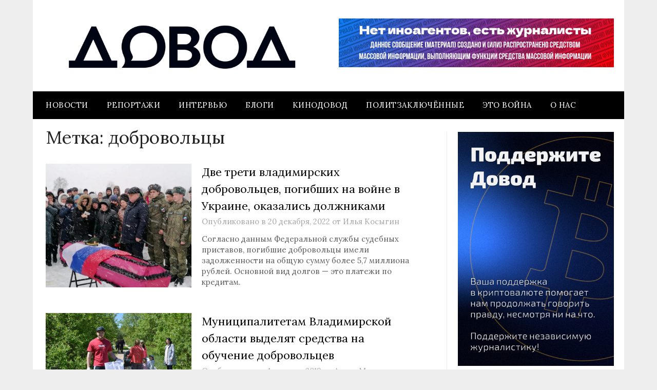

--- FILE ---
content_type: application/javascript; charset=UTF-8
request_url: https://thetruestory.news/_next/static/chunks/3086-1ea93b2d25e4a2d7.js
body_size: 5160
content:
(self.webpackChunk_N_E=self.webpackChunk_N_E||[]).push([[3086],{330:(e,t,r)=>{"use strict";r.d(t,{P:()=>o});var n=r(7620);let i=e=>e;function o(e,t=i){let r=n.useSyncExternalStore(e.subscribe,()=>t(e.getState()),()=>t(e.getInitialState()));return n.useDebugValue(r),r}},571:(e,t,r)=>{var n=r(99686),i=r(800);e.exports=function(e,t){return t.length<2?e:n(e,i(t,0,-1))}},800:e=>{e.exports=function(e,t,r){var n=-1,i=e.length;t<0&&(t=-t>i?0:i+t),(r=r>i?i:r)<0&&(r+=i),i=t>r?0:r-t>>>0,t>>>=0;for(var o=Array(i);++n<i;)o[n]=e[n+t];return o}},7258:e=>{e.exports=function(e){var t=null==e?0:e.length;return t?e[t-1]:void 0}},14647:(e,t,r)=>{var n=r(69275),i=r(7258),o=r(571),a=r(5053);e.exports=function(e,t){return t=n(t,e),null==(e=o(e,t))||delete e[a(i(t))]}},22501:(e,t,r)=>{"use strict";r.d(t,{jM:()=>L});var n,i=Symbol.for("immer-nothing"),o=Symbol.for("immer-draftable"),a=Symbol.for("immer-state");function s(e){throw Error(`[Immer] minified error nr: ${e}. Full error at: https://bit.ly/3cXEKWf`)}var l=Object.getPrototypeOf;function u(e){return!!e&&!!e[a]}function c(e){return!!e&&(d(e)||Array.isArray(e)||!!e[o]||!!e.constructor?.[o]||v(e)||m(e))}var f=Object.prototype.constructor.toString();function d(e){if(!e||"object"!=typeof e)return!1;let t=l(e);if(null===t)return!0;let r=Object.hasOwnProperty.call(t,"constructor")&&t.constructor;return r===Object||"function"==typeof r&&Function.toString.call(r)===f}function p(e,t){0===_(e)?Reflect.ownKeys(e).forEach(r=>{t(r,e[r],e)}):e.forEach((r,n)=>t(n,r,e))}function _(e){let t=e[a];return t?t.type_:Array.isArray(e)?1:v(e)?2:3*!!m(e)}function y(e,t){return 2===_(e)?e.has(t):Object.prototype.hasOwnProperty.call(e,t)}function h(e,t,r){let n=_(e);2===n?e.set(t,r):3===n?e.add(r):e[t]=r}function v(e){return e instanceof Map}function m(e){return e instanceof Set}function b(e){return e.copy_||e.base_}function g(e,t){if(v(e))return new Map(e);if(m(e))return new Set(e);if(Array.isArray(e))return Array.prototype.slice.call(e);let r=d(e);if(!0!==t&&("class_only"!==t||r)){let t=l(e);return null!==t&&r?{...e}:Object.assign(Object.create(t),e)}{let t=Object.getOwnPropertyDescriptors(e);delete t[a];let r=Reflect.ownKeys(t);for(let n=0;n<r.length;n++){let i=r[n],o=t[i];!1===o.writable&&(o.writable=!0,o.configurable=!0),(o.get||o.set)&&(t[i]={configurable:!0,writable:!0,enumerable:o.enumerable,value:e[i]})}return Object.create(l(e),t)}}function S(e,t=!1){return P(e)||u(e)||!c(e)||(_(e)>1&&(e.set=e.add=e.clear=e.delete=O),Object.freeze(e),t&&Object.entries(e).forEach(([e,t])=>S(t,!0))),e}function O(){s(2)}function P(e){return Object.isFrozen(e)}var w={};function z(e){let t=w[e];return t||s(0,e),t}function j(e,t){t&&(z("Patches"),e.patches_=[],e.inversePatches_=[],e.patchListener_=t)}function E(e){A(e),e.drafts_.forEach(F),e.drafts_=null}function A(e){e===n&&(n=e.parent_)}function I(e){return n={drafts_:[],parent_:n,immer_:e,canAutoFreeze_:!0,unfinalizedDrafts_:0}}function F(e){let t=e[a];0===t.type_||1===t.type_?t.revoke_():t.revoked_=!0}function N(e,t){t.unfinalizedDrafts_=t.drafts_.length;let r=t.drafts_[0];return void 0!==e&&e!==r?(r[a].modified_&&(E(t),s(4)),c(e)&&(e=k(t,e),t.parent_||C(t,e)),t.patches_&&z("Patches").generateReplacementPatches_(r[a].base_,e,t.patches_,t.inversePatches_)):e=k(t,r,[]),E(t),t.patches_&&t.patchListener_(t.patches_,t.inversePatches_),e!==i?e:void 0}function k(e,t,r){if(P(t))return t;let n=t[a];if(!n)return p(t,(i,o)=>D(e,n,t,i,o,r)),t;if(n.scope_!==e)return t;if(!n.modified_)return C(e,n.base_,!0),n.base_;if(!n.finalized_){n.finalized_=!0,n.scope_.unfinalizedDrafts_--;let t=n.copy_,i=t,o=!1;3===n.type_&&(i=new Set(t),t.clear(),o=!0),p(i,(i,a)=>D(e,n,t,i,a,r,o)),C(e,t,!1),r&&e.patches_&&z("Patches").generatePatches_(n,r,e.patches_,e.inversePatches_)}return n.copy_}function D(e,t,r,n,i,o,a){if(u(i)){let a=k(e,i,o&&t&&3!==t.type_&&!y(t.assigned_,n)?o.concat(n):void 0);if(h(r,n,a),!u(a))return;e.canAutoFreeze_=!1}else a&&r.add(i);if(c(i)&&!P(i)){if(!e.immer_.autoFreeze_&&e.unfinalizedDrafts_<1)return;k(e,i),(!t||!t.scope_.parent_)&&"symbol"!=typeof n&&Object.prototype.propertyIsEnumerable.call(r,n)&&C(e,i)}}function C(e,t,r=!1){!e.parent_&&e.immer_.autoFreeze_&&e.canAutoFreeze_&&S(t,r)}var R={get(e,t){if(t===a)return e;let r=b(e);if(!y(r,t)){var n;let i;return n=e,(i=U(r,t))?"value"in i?i.value:i.get?.call(n.draft_):void 0}let i=r[t];return e.finalized_||!c(i)?i:i===T(e.base_,t)?(J(e),e.copy_[t]=K(i,e)):i},has:(e,t)=>t in b(e),ownKeys:e=>Reflect.ownKeys(b(e)),set(e,t,r){let n=U(b(e),t);if(n?.set)return n.set.call(e.draft_,r),!0;if(!e.modified_){let n=T(b(e),t),i=n?.[a];if(i&&i.base_===r)return e.copy_[t]=r,e.assigned_[t]=!1,!0;if((r===n?0!==r||1/r==1/n:r!=r&&n!=n)&&(void 0!==r||y(e.base_,t)))return!0;J(e),x(e)}return!!(e.copy_[t]===r&&(void 0!==r||t in e.copy_)||Number.isNaN(r)&&Number.isNaN(e.copy_[t]))||(e.copy_[t]=r,e.assigned_[t]=!0,!0)},deleteProperty:(e,t)=>(void 0!==T(e.base_,t)||t in e.base_?(e.assigned_[t]=!1,J(e),x(e)):delete e.assigned_[t],e.copy_&&delete e.copy_[t],!0),getOwnPropertyDescriptor(e,t){let r=b(e),n=Reflect.getOwnPropertyDescriptor(r,t);return n?{writable:!0,configurable:1!==e.type_||"length"!==t,enumerable:n.enumerable,value:r[t]}:n},defineProperty(){s(11)},getPrototypeOf:e=>l(e.base_),setPrototypeOf(){s(12)}},M={};function T(e,t){let r=e[a];return(r?b(r):e)[t]}function U(e,t){if(!(t in e))return;let r=l(e);for(;r;){let e=Object.getOwnPropertyDescriptor(r,t);if(e)return e;r=l(r)}}function x(e){!e.modified_&&(e.modified_=!0,e.parent_&&x(e.parent_))}function J(e){e.copy_||(e.copy_=g(e.base_,e.scope_.immer_.useStrictShallowCopy_))}function K(e,t){let r=v(e)?z("MapSet").proxyMap_(e,t):m(e)?z("MapSet").proxySet_(e,t):function(e,t){let r=Array.isArray(e),i={type_:+!!r,scope_:t?t.scope_:n,modified_:!1,finalized_:!1,assigned_:{},parent_:t,base_:e,draft_:null,copy_:null,revoke_:null,isManual_:!1},o=i,a=R;r&&(o=[i],a=M);let{revoke:s,proxy:l}=Proxy.revocable(o,a);return i.draft_=l,i.revoke_=s,l}(e,t);return(t?t.scope_:n).drafts_.push(r),r}p(R,(e,t)=>{M[e]=function(){return arguments[0]=arguments[0][0],t.apply(this,arguments)}}),M.deleteProperty=function(e,t){return M.set.call(this,e,t,void 0)},M.set=function(e,t,r){return R.set.call(this,e[0],t,r,e[0])};var H=new class{constructor(e){this.autoFreeze_=!0,this.useStrictShallowCopy_=!1,this.produce=(e,t,r)=>{let n;if("function"==typeof e&&"function"!=typeof t){let r=t;t=e;let n=this;return function(e=r,...i){return n.produce(e,e=>t.call(this,e,...i))}}if("function"!=typeof t&&s(6),void 0!==r&&"function"!=typeof r&&s(7),c(e)){let i=I(this),o=K(e,void 0),a=!0;try{n=t(o),a=!1}finally{a?E(i):A(i)}return j(i,r),N(n,i)}if(e&&"object"==typeof e)s(1,e);else{if(void 0===(n=t(e))&&(n=e),n===i&&(n=void 0),this.autoFreeze_&&S(n,!0),r){let t=[],i=[];z("Patches").generateReplacementPatches_(e,n,t,i),r(t,i)}return n}},this.produceWithPatches=(e,t)=>{let r,n;return"function"==typeof e?(t,...r)=>this.produceWithPatches(t,t=>e(t,...r)):[this.produce(e,t,(e,t)=>{r=e,n=t}),r,n]},"boolean"==typeof e?.autoFreeze&&this.setAutoFreeze(e.autoFreeze),"boolean"==typeof e?.useStrictShallowCopy&&this.setUseStrictShallowCopy(e.useStrictShallowCopy)}createDraft(e){var t;c(e)||s(8),u(e)&&(u(t=e)||s(10,t),e=function e(t){let r;if(!c(t)||P(t))return t;let n=t[a];if(n){if(!n.modified_)return n.base_;n.finalized_=!0,r=g(t,n.scope_.immer_.useStrictShallowCopy_)}else r=g(t,!0);return p(r,(t,n)=>{h(r,t,e(n))}),n&&(n.finalized_=!1),r}(t));let r=I(this),n=K(e,void 0);return n[a].isManual_=!0,A(r),n}finishDraft(e,t){let r=e&&e[a];r&&r.isManual_||s(9);let{scope_:n}=r;return j(n,t),N(void 0,n)}setAutoFreeze(e){this.autoFreeze_=e}setUseStrictShallowCopy(e){this.useStrictShallowCopy_=e}applyPatches(e,t){let r;for(r=t.length-1;r>=0;r--){let n=t[r];if(0===n.path.length&&"replace"===n.op){e=n.value;break}}r>-1&&(t=t.slice(r+1));let n=z("Patches").applyPatches_;return u(e)?n(e,t):this.produce(e,e=>n(e,t))}},L=H.produce;H.produceWithPatches.bind(H),H.setAutoFreeze.bind(H),H.setUseStrictShallowCopy.bind(H),H.applyPatches.bind(H),H.createDraft.bind(H),H.finishDraft.bind(H)},27650:(e,t,r)=>{"use strict";r.d(t,{y:()=>i});let n=e=>{let t,r=new Set,n=(e,n)=>{let i="function"==typeof e?e(t):e;if(!Object.is(i,t)){let e=t;t=(null!=n?n:"object"!=typeof i||null===i)?i:Object.assign({},t,i),r.forEach(r=>r(t,e))}},i=()=>t,o={setState:n,getState:i,getInitialState:()=>a,subscribe:e=>(r.add(e),()=>r.delete(e))},a=t=e(n,i,o);return o},i=e=>e?n(e):n},59055:(e,t,r)=>{"use strict";r.d(t,{KU:()=>l,Zr:()=>c,eh:()=>s,lt:()=>o});let n=new Map,i=e=>{let t=n.get(e);return t?Object.fromEntries(Object.entries(t.stores).map(([e,t])=>[e,t.getState()])):{}},o=(e,t={})=>(r,o,s)=>{let l,{enabled:u,anonymousActionType:c,store:f,...d}=t;try{l=(null==u||u)&&window.__REDUX_DEVTOOLS_EXTENSION__}catch(e){}if(!l)return e(r,o,s);let{connection:p,..._}=((e,t,r)=>{if(void 0===e)return{type:"untracked",connection:t.connect(r)};let i=n.get(r.name);if(i)return{type:"tracked",store:e,...i};let o={connection:t.connect(r),stores:{}};return n.set(r.name,o),{type:"tracked",store:e,...o}})(f,l,d),y=!0;s.setState=(e,t,n)=>{let a=r(e,t);if(!y)return a;let l=void 0===n?{type:c||"anonymous"}:"string"==typeof n?{type:n}:n;return void 0===f?null==p||p.send(l,o()):null==p||p.send({...l,type:`${f}/${l.type}`},{...i(d.name),[f]:s.getState()}),a};let h=(...e)=>{let t=y;y=!1,r(...e),y=t},v=e(s.setState,o,s);if("untracked"===_.type?null==p||p.init(v):(_.stores[_.store]=s,null==p||p.init(Object.fromEntries(Object.entries(_.stores).map(([e,t])=>[e,e===_.store?v:t.getState()])))),s.dispatchFromDevtools&&"function"==typeof s.dispatch){let e=!1,t=s.dispatch;s.dispatch=(...r)=>{"__setState"!==r[0].type||e||(console.warn('[zustand devtools middleware] "__setState" action type is reserved to set state from the devtools. Avoid using it.'),e=!0),t(...r)}}return p.subscribe(e=>{var t;switch(e.type){case"ACTION":if("string"!=typeof e.payload)return void console.error("[zustand devtools middleware] Unsupported action format");return a(e.payload,e=>{if("__setState"===e.type){if(void 0===f)return void h(e.state);1!==Object.keys(e.state).length&&console.error(`
                    [zustand devtools middleware] Unsupported __setState action format.
                    When using 'store' option in devtools(), the 'state' should have only one key, which is a value of 'store' that was passed in devtools(),
                    and value of this only key should be a state object. Example: { "type": "__setState", "state": { "abc123Store": { "foo": "bar" } } }
                    `);let t=e.state[f];return void(null==t||JSON.stringify(s.getState())!==JSON.stringify(t)&&h(t))}s.dispatchFromDevtools&&"function"==typeof s.dispatch&&s.dispatch(e)});case"DISPATCH":switch(e.payload.type){case"RESET":if(h(v),void 0===f)return null==p?void 0:p.init(s.getState());return null==p?void 0:p.init(i(d.name));case"COMMIT":if(void 0===f){null==p||p.init(s.getState());break}return null==p?void 0:p.init(i(d.name));case"ROLLBACK":return a(e.state,e=>{if(void 0===f){h(e),null==p||p.init(s.getState());return}h(e[f]),null==p||p.init(i(d.name))});case"JUMP_TO_STATE":case"JUMP_TO_ACTION":return a(e.state,e=>{void 0===f?h(e):JSON.stringify(s.getState())!==JSON.stringify(e[f])&&h(e[f])});case"IMPORT_STATE":{let{nextLiftedState:r}=e.payload,n=null==(t=r.computedStates.slice(-1)[0])?void 0:t.state;if(!n)return;void 0===f?h(n):h(n[f]),null==p||p.send(null,r);break}case"PAUSE_RECORDING":return y=!y}return}}),v},a=(e,t)=>{let r;try{r=JSON.parse(e)}catch(e){console.error("[zustand devtools middleware] Could not parse the received json",e)}void 0!==r&&t(r)},s=e=>(t,r,n)=>{let i=n.subscribe;return n.subscribe=(e,t,r)=>{let o=e;if(t){let i=(null==r?void 0:r.equalityFn)||Object.is,a=e(n.getState());o=r=>{let n=e(r);if(!i(a,n)){let e=a;t(a=n,e)}},(null==r?void 0:r.fireImmediately)&&t(a,a)}return i(o)},e(t,r,n)};function l(e,t){let r;try{r=e()}catch(e){return}return{getItem:e=>{var n;let i=e=>null===e?null:JSON.parse(e,null==t?void 0:t.reviver),o=null!=(n=r.getItem(e))?n:null;return o instanceof Promise?o.then(i):i(o)},setItem:(e,n)=>r.setItem(e,JSON.stringify(n,null==t?void 0:t.replacer)),removeItem:e=>r.removeItem(e)}}let u=e=>t=>{try{let r=e(t);if(r instanceof Promise)return r;return{then:e=>u(e)(r),catch(e){return this}}}catch(e){return{then(e){return this},catch:t=>u(t)(e)}}},c=(e,t)=>(r,n,i)=>{let o,a={storage:l(()=>localStorage),partialize:e=>e,version:0,merge:(e,t)=>({...t,...e}),...t},s=!1,c=new Set,f=new Set,d=a.storage;if(!d)return e((...e)=>{console.warn(`[zustand persist middleware] Unable to update item '${a.name}', the given storage is currently unavailable.`),r(...e)},n,i);let p=()=>{let e=a.partialize({...n()});return d.setItem(a.name,{state:e,version:a.version})},_=i.setState;i.setState=(e,t)=>{_(e,t),p()};let y=e((...e)=>{r(...e),p()},n,i);i.getInitialState=()=>y;let h=()=>{var e,t;if(!d)return;s=!1,c.forEach(e=>{var t;return e(null!=(t=n())?t:y)});let i=(null==(t=a.onRehydrateStorage)?void 0:t.call(a,null!=(e=n())?e:y))||void 0;return u(d.getItem.bind(d))(a.name).then(e=>{if(e)if("number"!=typeof e.version||e.version===a.version)return[!1,e.state];else{if(a.migrate){let t=a.migrate(e.state,e.version);return t instanceof Promise?t.then(e=>[!0,e]):[!0,t]}console.error("State loaded from storage couldn't be migrated since no migrate function was provided")}return[!1,void 0]}).then(e=>{var t;let[i,s]=e;if(r(o=a.merge(s,null!=(t=n())?t:y),!0),i)return p()}).then(()=>{null==i||i(o,void 0),o=n(),s=!0,f.forEach(e=>e(o))}).catch(e=>{null==i||i(void 0,e)})};return i.persist={setOptions:e=>{a={...a,...e},e.storage&&(d=e.storage)},clearStorage:()=>{null==d||d.removeItem(a.name)},getOptions:()=>a,rehydrate:()=>h(),hasHydrated:()=>s,onHydrate:e=>(c.add(e),()=>{c.delete(e)}),onFinishHydration:e=>(f.add(e),()=>{f.delete(e)})},a.skipHydration||h(),o||y}},60879:(e,t,r)=>{var n=r(14647);e.exports=function(e,t){return null==e||n(e,t)}},79748:(e,t,r)=>{"use strict";var n=r(79796);r.o(n,"useParams")&&r.d(t,{useParams:function(){return n.useParams}}),r.o(n,"usePathname")&&r.d(t,{usePathname:function(){return n.usePathname}}),r.o(n,"useRouter")&&r.d(t,{useRouter:function(){return n.useRouter}}),r.o(n,"useSearchParams")&&r.d(t,{useSearchParams:function(){return n.useSearchParams}})}}]);

--- FILE ---
content_type: application/javascript; charset=UTF-8
request_url: https://thetruestory.news/_next/static/chunks/155-7b049a948d0dd87a.js
body_size: 5619
content:
"use strict";(self.webpackChunk_N_E=self.webpackChunk_N_E||[]).push([[155],{1080:(r,t,e)=>{e.d(t,{Y:()=>i,l:()=>u});var n=e(33470),o=null;function i(r){if(n.$.useDeprecatedSynchronousErrorHandling){var t=!o;if(t&&(o={errorThrown:!1,error:null}),r(),t){var e=o,i=e.errorThrown,u=e.error;if(o=null,i)throw u}}else r()}function u(r){n.$.useDeprecatedSynchronousErrorHandling&&o&&(o.errorThrown=!0,o.error=r)}},2545:(r,t,e)=>{e.d(t,{l:()=>n});function n(){}},3072:(r,t,e)=>{e.d(t,{s:()=>n});var n="function"==typeof Symbol&&Symbol.observable||"@@observable"},6376:(r,t,e)=>{e.d(t,{_:()=>o});var n=e(32978);function o(r,t,e,n,o){return new i(r,t,e,n,o)}var i=function(r){function t(t,e,n,o,i,u){var c=r.call(this,t)||this;return c.onFinalize=i,c.shouldUnsubscribe=u,c._next=e?function(r){try{e(r)}catch(r){t.error(r)}}:r.prototype._next,c._error=o?function(r){try{o(r)}catch(r){t.error(r)}finally{this.unsubscribe()}}:r.prototype._error,c._complete=n?function(){try{n()}catch(r){t.error(r)}finally{this.unsubscribe()}}:r.prototype._complete,c}return(0,n.C6)(t,r),t.prototype.unsubscribe=function(){var t;if(!this.shouldUnsubscribe||this.shouldUnsubscribe()){var e=this.closed;r.prototype.unsubscribe.call(this),e||null==(t=this.onFinalize)||t.call(this)}},t}(e(35173).vU)},7456:(r,t,e)=>{e.d(t,{T:()=>i});var n=e(17964),o=e(6376);function i(r,t){return(0,n.N)(function(e,n){var i=0;e.subscribe((0,o._)(n,function(e){n.next(r.call(t,e,i++))}))})}},8193:(r,t,e)=>{e.d(t,{T:()=>n});function n(r){return"function"==typeof r}},17964:(r,t,e)=>{e.d(t,{N:()=>o});var n=e(8193);function o(r){return function(t){if((0,n.T)(null==t?void 0:t.lift))return t.lift(function(t){try{return r(t,this)}catch(r){this.error(r)}});throw TypeError("Unable to lift unknown Observable type")}}},24055:(r,t,e)=>{e.d(t,{M:()=>c});var n=e(8193),o=e(17964),i=e(6376),u=e(33379);function c(r,t,e){var c=(0,n.T)(r)||t||e?{next:r,error:t,complete:e}:r;return c?(0,o.N)(function(r,t){null==(e=c.subscribe)||e.call(c);var e,n=!0;r.subscribe((0,i._)(t,function(r){var e;null==(e=c.next)||e.call(c,r),t.next(r)},function(){var r;n=!1,null==(r=c.complete)||r.call(c),t.complete()},function(r){var e;n=!1,null==(e=c.error)||e.call(c,r),t.error(r)},function(){var r,t;n&&(null==(r=c.unsubscribe)||r.call(c)),null==(t=c.finalize)||t.call(c)}))}):u.D}},31927:(r,t,e)=>{e.d(t,{c:()=>l});var n=e(35173),o=e(55496),i=e(3072),u=e(33379),c=e(33470),a=e(8193),s=e(1080),l=function(){function r(r){r&&(this._subscribe=r)}return r.prototype.lift=function(t){var e=new r;return e.source=this,e.operator=t,e},r.prototype.subscribe=function(r,t,e){var i=this,u=!function(r){return r&&r instanceof n.vU||r&&(0,a.T)(r.next)&&(0,a.T)(r.error)&&(0,a.T)(r.complete)&&(0,o.Uv)(r)}(r)?new n.Ms(r,t,e):r;return(0,s.Y)(function(){var r=i.operator,t=i.source;u.add(r?r.call(u,t):t?i._subscribe(u):i._trySubscribe(u))}),u},r.prototype._trySubscribe=function(r){try{return this._subscribe(r)}catch(t){r.error(t)}},r.prototype.forEach=function(r,t){var e=this;return new(t=f(t))(function(t,o){var i=new n.Ms({next:function(t){try{r(t)}catch(r){o(r),i.unsubscribe()}},error:o,complete:t});e.subscribe(i)})},r.prototype._subscribe=function(r){var t;return null==(t=this.source)?void 0:t.subscribe(r)},r.prototype[i.s]=function(){return this},r.prototype.pipe=function(){for(var r=[],t=0;t<arguments.length;t++)r[t]=arguments[t];return(0===r.length?u.D:1===r.length?r[0]:function(t){return r.reduce(function(r,t){return t(r)},t)})(this)},r.prototype.toPromise=function(r){var t=this;return new(r=f(r))(function(r,e){var n;t.subscribe(function(r){return n=r},function(r){return e(r)},function(){return r(n)})})},r.create=function(t){return new r(t)},r}();function f(r){var t;return null!=(t=null!=r?r:c.$.Promise)?t:Promise}},32978:(r,t,e)=>{e.d(t,{AQ:()=>f,C6:()=>o,Ju:()=>c,N3:()=>l,YH:()=>u,fX:()=>s,sH:()=>i,xN:()=>p,zs:()=>a});var n=function(r,t){return(n=Object.setPrototypeOf||({__proto__:[]})instanceof Array&&function(r,t){r.__proto__=t}||function(r,t){for(var e in t)Object.prototype.hasOwnProperty.call(t,e)&&(r[e]=t[e])})(r,t)};function o(r,t){if("function"!=typeof t&&null!==t)throw TypeError("Class extends value "+String(t)+" is not a constructor or null");function e(){this.constructor=r}n(r,t),r.prototype=null===t?Object.create(t):(e.prototype=t.prototype,new e)}function i(r,t,e,n){return new(e||(e=Promise))(function(o,i){function u(r){try{a(n.next(r))}catch(r){i(r)}}function c(r){try{a(n.throw(r))}catch(r){i(r)}}function a(r){var t;r.done?o(r.value):((t=r.value)instanceof e?t:new e(function(r){r(t)})).then(u,c)}a((n=n.apply(r,t||[])).next())})}function u(r,t){var e,n,o,i={label:0,sent:function(){if(1&o[0])throw o[1];return o[1]},trys:[],ops:[]},u=Object.create(("function"==typeof Iterator?Iterator:Object).prototype);return u.next=c(0),u.throw=c(1),u.return=c(2),"function"==typeof Symbol&&(u[Symbol.iterator]=function(){return this}),u;function c(c){return function(a){var s=[c,a];if(e)throw TypeError("Generator is already executing.");for(;u&&(u=0,s[0]&&(i=0)),i;)try{if(e=1,n&&(o=2&s[0]?n.return:s[0]?n.throw||((o=n.return)&&o.call(n),0):n.next)&&!(o=o.call(n,s[1])).done)return o;switch(n=0,o&&(s=[2&s[0],o.value]),s[0]){case 0:case 1:o=s;break;case 4:return i.label++,{value:s[1],done:!1};case 5:i.label++,n=s[1],s=[0];continue;case 7:s=i.ops.pop(),i.trys.pop();continue;default:if(!(o=(o=i.trys).length>0&&o[o.length-1])&&(6===s[0]||2===s[0])){i=0;continue}if(3===s[0]&&(!o||s[1]>o[0]&&s[1]<o[3])){i.label=s[1];break}if(6===s[0]&&i.label<o[1]){i.label=o[1],o=s;break}if(o&&i.label<o[2]){i.label=o[2],i.ops.push(s);break}o[2]&&i.ops.pop(),i.trys.pop();continue}s=t.call(r,i)}catch(r){s=[6,r],n=0}finally{e=o=0}if(5&s[0])throw s[1];return{value:s[0]?s[1]:void 0,done:!0}}}}function c(r){var t="function"==typeof Symbol&&Symbol.iterator,e=t&&r[t],n=0;if(e)return e.call(r);if(r&&"number"==typeof r.length)return{next:function(){return r&&n>=r.length&&(r=void 0),{value:r&&r[n++],done:!r}}};throw TypeError(t?"Object is not iterable.":"Symbol.iterator is not defined.")}function a(r,t){var e="function"==typeof Symbol&&r[Symbol.iterator];if(!e)return r;var n,o,i=e.call(r),u=[];try{for(;(void 0===t||t-- >0)&&!(n=i.next()).done;)u.push(n.value)}catch(r){o={error:r}}finally{try{n&&!n.done&&(e=i.return)&&e.call(i)}finally{if(o)throw o.error}}return u}function s(r,t,e){if(e||2==arguments.length)for(var n,o=0,i=t.length;o<i;o++)!n&&o in t||(n||(n=Array.prototype.slice.call(t,0,o)),n[o]=t[o]);return r.concat(n||Array.prototype.slice.call(t))}function l(r){return this instanceof l?(this.v=r,this):new l(r)}function f(r,t,e){if(!Symbol.asyncIterator)throw TypeError("Symbol.asyncIterator is not defined.");var n,o=e.apply(r,t||[]),i=[];return n=Object.create(("function"==typeof AsyncIterator?AsyncIterator:Object).prototype),u("next"),u("throw"),u("return",function(r){return function(t){return Promise.resolve(t).then(r,s)}}),n[Symbol.asyncIterator]=function(){return this},n;function u(r,t){o[r]&&(n[r]=function(t){return new Promise(function(e,n){i.push([r,t,e,n])>1||c(r,t)})},t&&(n[r]=t(n[r])))}function c(r,t){try{var e;(e=o[r](t)).value instanceof l?Promise.resolve(e.value.v).then(a,s):f(i[0][2],e)}catch(r){f(i[0][3],r)}}function a(r){c("next",r)}function s(r){c("throw",r)}function f(r,t){r(t),i.shift(),i.length&&c(i[0][0],i[0][1])}}function p(r){if(!Symbol.asyncIterator)throw TypeError("Symbol.asyncIterator is not defined.");var t,e=r[Symbol.asyncIterator];return e?e.call(r):(r=c(r),t={},n("next"),n("throw"),n("return"),t[Symbol.asyncIterator]=function(){return this},t);function n(e){t[e]=r[e]&&function(t){return new Promise(function(n,o){var i,u,c;i=n,u=o,c=(t=r[e](t)).done,Promise.resolve(t.value).then(function(r){i({value:r,done:c})},u)})}}}"function"==typeof SuppressedError&&SuppressedError},33379:(r,t,e)=>{e.d(t,{D:()=>n});function n(r){return r}},33470:(r,t,e)=>{e.d(t,{$:()=>n});var n={onUnhandledError:null,onStoppedNotification:null,Promise:void 0,useDeprecatedSynchronousErrorHandling:!1,useDeprecatedNextContext:!1}},35173:(r,t,e)=>{e.d(t,{Ms:()=>b,vU:()=>h});var n=e(32978),o=e(8193),i=e(55496),u=e(33470),c=e(41060),a=e(2545),s=l("C",void 0,void 0);function l(r,t,e){return{kind:r,value:t,error:e}}var f=e(38360),p=e(1080),h=function(r){function t(t){var e=r.call(this)||this;return e.isStopped=!1,t?(e.destination=t,(0,i.Uv)(t)&&t.add(e)):e.destination=w,e}return(0,n.C6)(t,r),t.create=function(r,t,e){return new b(r,t,e)},t.prototype.next=function(r){this.isStopped?_(l("N",r,void 0),this):this._next(r)},t.prototype.error=function(r){this.isStopped?_(l("E",void 0,r),this):(this.isStopped=!0,this._error(r))},t.prototype.complete=function(){this.isStopped?_(s,this):(this.isStopped=!0,this._complete())},t.prototype.unsubscribe=function(){this.closed||(this.isStopped=!0,r.prototype.unsubscribe.call(this),this.destination=null)},t.prototype._next=function(r){this.destination.next(r)},t.prototype._error=function(r){try{this.destination.error(r)}finally{this.unsubscribe()}},t.prototype._complete=function(){try{this.destination.complete()}finally{this.unsubscribe()}},t}(i.yU),v=Function.prototype.bind;function d(r,t){return v.call(r,t)}var y=function(){function r(r){this.partialObserver=r}return r.prototype.next=function(r){var t=this.partialObserver;if(t.next)try{t.next(r)}catch(r){m(r)}},r.prototype.error=function(r){var t=this.partialObserver;if(t.error)try{t.error(r)}catch(r){m(r)}else m(r)},r.prototype.complete=function(){var r=this.partialObserver;if(r.complete)try{r.complete()}catch(r){m(r)}},r}(),b=function(r){function t(t,e,n){var i,c,a=r.call(this)||this;return(0,o.T)(t)||!t?i={next:null!=t?t:void 0,error:null!=e?e:void 0,complete:null!=n?n:void 0}:a&&u.$.useDeprecatedNextContext?((c=Object.create(t)).unsubscribe=function(){return a.unsubscribe()},i={next:t.next&&d(t.next,c),error:t.error&&d(t.error,c),complete:t.complete&&d(t.complete,c)}):i=t,a.destination=new y(i),a}return(0,n.C6)(t,r),t}(h);function m(r){u.$.useDeprecatedSynchronousErrorHandling?(0,p.l)(r):(0,c.m)(r)}function _(r,t){var e=u.$.onStoppedNotification;e&&f.f.setTimeout(function(){return e(r,t)})}var w={closed:!0,next:a.l,error:function(r){throw r},complete:a.l}},38360:(r,t,e)=>{e.d(t,{f:()=>o});var n=e(32978),o={setTimeout:function(r,t){for(var e=[],i=2;i<arguments.length;i++)e[i-2]=arguments[i];var u=o.delegate;return(null==u?void 0:u.setTimeout)?u.setTimeout.apply(u,(0,n.fX)([r,t],(0,n.zs)(e))):setTimeout.apply(void 0,(0,n.fX)([r,t],(0,n.zs)(e)))},clearTimeout:function(r){var t=o.delegate;return((null==t?void 0:t.clearTimeout)||clearTimeout)(r)},delegate:void 0}},41060:(r,t,e)=>{e.d(t,{m:()=>i});var n=e(33470),o=e(38360);function i(r){o.f.setTimeout(function(){var t=n.$.onUnhandledError;if(t)t(r);else throw r})}},45837:(r,t,e)=>{e.d(t,{N:()=>n});function n(r,t,e,n,o){void 0===n&&(n=0),void 0===o&&(o=!1);var i=t.schedule(function(){e(),o?r.add(this.schedule(null,n)):this.unsubscribe()},n);if(r.add(i),!o)return i}},55496:(r,t,e)=>{e.d(t,{yU:()=>s,Uv:()=>l});var n,o,i=e(32978),u=e(8193),c=((n=function(r){Error.call(r),r.stack=Error().stack},o=function(r){n(this),this.message=r?r.length+" errors occurred during unsubscription:\n"+r.map(function(r,t){return t+1+") "+r.toString()}).join("\n  "):"",this.name="UnsubscriptionError",this.errors=r}).prototype=Object.create(Error.prototype),o.prototype.constructor=o,o),a=e(62660),s=function(){var r;function t(r){this.initialTeardown=r,this.closed=!1,this._parentage=null,this._finalizers=null}return t.prototype.unsubscribe=function(){if(!this.closed){this.closed=!0;var r,t,e,n,o,a=this._parentage;if(a)if(this._parentage=null,Array.isArray(a))try{for(var s=(0,i.Ju)(a),l=s.next();!l.done;l=s.next())l.value.remove(this)}catch(t){r={error:t}}finally{try{l&&!l.done&&(t=s.return)&&t.call(s)}finally{if(r)throw r.error}}else a.remove(this);var p=this.initialTeardown;if((0,u.T)(p))try{p()}catch(r){o=r instanceof c?r.errors:[r]}var h=this._finalizers;if(h){this._finalizers=null;try{for(var v=(0,i.Ju)(h),d=v.next();!d.done;d=v.next()){var y=d.value;try{f(y)}catch(r){o=null!=o?o:[],r instanceof c?o=(0,i.fX)((0,i.fX)([],(0,i.zs)(o)),(0,i.zs)(r.errors)):o.push(r)}}}catch(r){e={error:r}}finally{try{d&&!d.done&&(n=v.return)&&n.call(v)}finally{if(e)throw e.error}}}if(o)throw new c(o)}},t.prototype.add=function(r){var e;if(r&&r!==this)if(this.closed)f(r);else{if(r instanceof t){if(r.closed||r._hasParent(this))return;r._addParent(this)}(this._finalizers=null!=(e=this._finalizers)?e:[]).push(r)}},t.prototype._hasParent=function(r){var t=this._parentage;return t===r||Array.isArray(t)&&t.includes(r)},t.prototype._addParent=function(r){var t=this._parentage;this._parentage=Array.isArray(t)?(t.push(r),t):t?[t,r]:r},t.prototype._removeParent=function(r){var t=this._parentage;t===r?this._parentage=null:Array.isArray(t)&&(0,a.o)(t,r)},t.prototype.remove=function(r){var e=this._finalizers;e&&(0,a.o)(e,r),r instanceof t&&r._removeParent(this)},(r=new t).closed=!0,t.EMPTY=r,t}();function l(r){return r instanceof s||r&&"closed"in r&&(0,u.T)(r.remove)&&(0,u.T)(r.add)&&(0,u.T)(r.unsubscribe)}function f(r){(0,u.T)(r)?r():r.unsubscribe()}s.EMPTY},57076:(r,t,e)=>{e.d(t,{n:()=>u});var n=e(93725),o=e(17964),i=e(6376);function u(r,t){return(0,o.N)(function(e,o){var u=null,c=0,a=!1,s=function(){return a&&!u&&o.complete()};e.subscribe((0,i._)(o,function(e){null==u||u.unsubscribe();var a=0,l=c++;(0,n.Tg)(r(e,l)).subscribe(u=(0,i._)(o,function(r){return o.next(t?t(e,r,l,a++):r)},function(){u=null,s()}))},function(){a=!0,s()}))})}},62660:(r,t,e)=>{e.d(t,{o:()=>n});function n(r,t){if(r){var e=r.indexOf(t);0<=e&&r.splice(e,1)}}},76500:(r,t,e)=>{e.d(t,{p:()=>i});var n=e(17964),o=e(6376);function i(r,t){return(0,n.N)(function(e,n){var i=0;e.subscribe((0,o._)(n,function(e){return r.call(t,e,i++)&&n.next(e)}))})}},79213:(r,t,e)=>{e.d(t,{R:()=>function r(t,e,y,b){if((0,s.T)(y)&&(b=y,y=void 0),b){return r(t,e,y).pipe((m=b,(0,u.T)(function(r){return f(r)?m.apply(void 0,(0,n.fX)([],(0,n.zs)(r))):m(r)})))}var m,_,w,T,x=(0,n.zs)((_=t,(0,s.T)(_.addEventListener)&&(0,s.T)(_.removeEventListener))?h.map(function(r){return function(n){return t[r](e,n,y)}}):(w=t,(0,s.T)(w.addListener)&&(0,s.T)(w.removeListener))?p.map(d(t,e)):(T=t,(0,s.T)(T.on)&&(0,s.T)(T.off))?v.map(d(t,e)):[],2),g=x[0],S=x[1];if(!g&&(0,l.X)(t))return(function r(t,e,n){return(void 0===n&&(n=1/0),(0,s.T)(e))?r(function(r,n){return(0,u.T)(function(t,o){return e(r,t,n,o)})((0,o.Tg)(t(r,n)))},n):("number"==typeof e&&(n=e),(0,c.N)(function(r,e){var i,u,c,s,l,f,p,h;return i=n,u=[],c=0,s=0,l=!1,f=function(){!l||u.length||c||e.complete()},p=function(r){return c<i?h(r):u.push(r)},h=function(r){c++;var n=!1;(0,o.Tg)(t(r,s++)).subscribe((0,a._)(e,function(r){e.next(r)},function(){n=!0},void 0,function(){if(n)try{for(c--;u.length&&c<i;)!function(){var r=u.shift();h(r)}();f()}catch(r){e.error(r)}}))},r.subscribe((0,a._)(e,p,function(){l=!0,f()})),function(){}}))})(function(t){return r(t,e,y)})((0,o.Tg)(t));if(!g)throw TypeError("Invalid event target");return new i.c(function(r){var t=function(){for(var t=[],e=0;e<arguments.length;e++)t[e]=arguments[e];return r.next(1<t.length?t:t[0])};return g(t),function(){return S(t)}})}});var n=e(32978),o=e(93725),i=e(31927),u=e(7456),c=e(17964),a=(e(45837),e(6376)),s=e(8193),l=e(86937),f=Array.isArray,p=["addListener","removeListener"],h=["addEventListener","removeEventListener"],v=["on","off"];function d(r,t){return function(e){return function(n){return r[e](t,n)}}}},86937:(r,t,e)=>{e.d(t,{X:()=>n});var n=function(r){return r&&"number"==typeof r.length&&"function"!=typeof r}},87463:(r,t,e)=>{e.d(t,{Q:()=>c});var n=e(17964),o=e(6376),i=e(93725),u=e(2545);function c(r){return(0,n.N)(function(t,e){(0,i.Tg)(r).subscribe((0,o._)(e,function(){return e.complete()},u.l)),e.closed||t.subscribe(e)})}},93725:(r,t,e)=>{e.d(t,{Tg:()=>l});var n=e(32978),o=e(86937),i=e(8193),u=e(31927),c=e(3072),a="function"==typeof Symbol&&Symbol.iterator?Symbol.iterator:"@@iterator",s=e(41060);function l(r){if(r instanceof u.c)return r;if(null!=r){var t,e,l,p;if((0,i.T)(r[c.s])){return t=r,new u.c(function(r){var e=t[c.s]();if((0,i.T)(e.subscribe))return e.subscribe(r);throw TypeError("Provided object does not correctly implement Symbol.observable")})}if((0,o.X)(r)){return e=r,new u.c(function(r){for(var t=0;t<e.length&&!r.closed;t++)r.next(e[t]);r.complete()})}if((0,i.T)(null==r?void 0:r.then)){return l=r,new u.c(function(r){l.then(function(t){r.closed||(r.next(t),r.complete())},function(t){return r.error(t)}).then(null,s.m)})}if(Symbol.asyncIterator&&(0,i.T)(null==r?void 0:r[Symbol.asyncIterator]))return f(r);if((0,i.T)(null==r?void 0:r[a])){return p=r,new u.c(function(r){var t,e;try{for(var o=(0,n.Ju)(p),i=o.next();!i.done;i=o.next()){var u=i.value;if(r.next(u),r.closed)return}}catch(r){t={error:r}}finally{try{i&&!i.done&&(e=o.return)&&e.call(o)}finally{if(t)throw t.error}}r.complete()})}if((0,i.T)(null==r?void 0:r.getReader))return f(function(r){return(0,n.AQ)(this,arguments,function(){var t,e,o;return(0,n.YH)(this,function(i){switch(i.label){case 0:t=r.getReader(),i.label=1;case 1:i.trys.push([1,,9,10]),i.label=2;case 2:return[4,(0,n.N3)(t.read())];case 3:if(o=(e=i.sent()).value,!e.done)return[3,5];return[4,(0,n.N3)(void 0)];case 4:return[2,i.sent()];case 5:return[4,(0,n.N3)(o)];case 6:return[4,i.sent()];case 7:return i.sent(),[3,2];case 8:return[3,10];case 9:return t.releaseLock(),[7];case 10:return[2]}})})}(r))}throw TypeError("You provided "+(null!==r&&"object"==typeof r?"an invalid object":"'"+r+"'")+" where a stream was expected. You can provide an Observable, Promise, ReadableStream, Array, AsyncIterable, or Iterable.")}function f(r){return new u.c(function(t){(function(r,t){var e,o,i,u;return(0,n.sH)(this,void 0,void 0,function(){var c;return(0,n.YH)(this,function(a){switch(a.label){case 0:a.trys.push([0,5,6,11]),e=(0,n.xN)(r),a.label=1;case 1:return[4,e.next()];case 2:if((o=a.sent()).done)return[3,4];if(c=o.value,t.next(c),t.closed)return[2];a.label=3;case 3:return[3,1];case 4:return[3,11];case 5:return i={error:a.sent()},[3,11];case 6:if(a.trys.push([6,,9,10]),!(o&&!o.done&&(u=e.return)))return[3,8];return[4,u.call(e)];case 7:a.sent(),a.label=8;case 8:return[3,10];case 9:if(i)throw i.error;return[7];case 10:return[7];case 11:return t.complete(),[2]}})})})(r,t).catch(function(r){return t.error(r)})})}}}]);

--- FILE ---
content_type: application/javascript; charset=UTF-8
request_url: https://thetruestory.news/_next/static/chunks/6010-fa26a5c11f1bd7c1.js
body_size: 2540
content:
(self.webpackChunk_N_E=self.webpackChunk_N_E||[]).push([[6010],{1855:t=>{t.exports=function(t){return function(n){return null==n?void 0:n[t]}}},2178:(t,n,e)=>{"use strict";e.d(n,{F:()=>o});var r=e(33379),i=e(17964),u=e(6376);function o(t,n){return void 0===n&&(n=r.D),t=null!=t?t:c,(0,i.N)(function(e,r){var i,o=!0;e.subscribe((0,u._)(r,function(e){var u=n(e);(o||!t(i,u))&&(o=!1,i=u,r.next(e))}))})}function c(t,n){return t===n}},6309:(t,n,e)=>{var r=e(99686);t.exports=function(t){return function(n){return r(n,t)}}},8327:(t,n,e)=>{var r=e(34937),i=e(52958);t.exports=function(t,n){return t&&r(t,n,i)}},8874:(t,n,e)=>{var r=e(8210),i=e(72846),u=e(19153),o=e(99078),c=e(41734),s=e(33541),l=e(5053);t.exports=function(t,n){return o(t)&&c(n)?s(l(t),n):function(e){var o=i(e,t);return void 0===o&&o===n?u(e,t):r(n,o,3)}}},11586:(t,n,e)=>{var r=e(41734),i=e(52958);t.exports=function(t){for(var n=i(t),e=n.length;e--;){var u=n[e],o=t[u];n[e]=[u,o,r(o)]}return n}},12911:(t,n,e)=>{var r=e(9588);t.exports=function(t,n){return function(e,i){if(null==e)return e;if(!r(e))return t(e,i);for(var u=e.length,o=n?u:-1,c=Object(e);(n?o--:++o<u)&&!1!==i(c[o],o,c););return e}}},13363:(t,n,e)=>{var r=e(48095),i=e(11586),u=e(33541);t.exports=function(t){var n=i(t);return 1==n.length&&n[0][2]?u(n[0][0],n[0][1]):function(e){return e===t||r(e,t,n)}}},15549:(t,n,e)=>{"use strict";e.d(n,{q:()=>o});var r=e(32978),i={now:function(){return(i.delegate||Date).now()},delegate:void 0},u=function(){function t(n,e){void 0===e&&(e=t.now),this.schedulerActionCtor=n,this.now=e}return t.prototype.schedule=function(t,n,e){return void 0===n&&(n=0),new this.schedulerActionCtor(this,t).schedule(e,n)},t.now=i.now,t}(),o=function(t){function n(n,e){void 0===e&&(e=u.now);var r=t.call(this,n,e)||this;return r.actions=[],r._active=!1,r}return(0,r.C6)(n,t),n.prototype.flush=function(t){var n,e=this.actions;if(this._active)return void e.push(t);this._active=!0;do if(n=t.execute(t.state,t.delay))break;while(t=e.shift());if(this._active=!1,n){for(;t=e.shift();)t.unsubscribe();throw n}},n}(u)},19153:(t,n,e)=>{var r=e(97337),i=e(19374);t.exports=function(t,n){return null!=t&&i(t,n,r)}},19374:(t,n,e)=>{var r=e(69275),i=e(51222),u=e(32603),o=e(77157),c=e(20462),s=e(5053);t.exports=function(t,n,e){n=r(n,t);for(var l=-1,a=n.length,f=!1;++l<a;){var d=s(n[l]);if(!(f=null!=t&&e(t,d)))break;t=t[d]}return f||++l!=a?f:!!(a=null==t?0:t.length)&&c(a)&&o(d,a)&&(u(t)||i(t))}},20812:(t,n,e)=>{"use strict";e.d(n,{X:()=>s});var r=e(32978),i=e(26855),u=e(55496),o={schedule:function(t){var n=requestAnimationFrame,e=cancelAnimationFrame,r=o.delegate;r&&(n=r.requestAnimationFrame,e=r.cancelAnimationFrame);var i=n(function(n){e=void 0,t(n)});return new u.yU(function(){return null==e?void 0:e(i)})},requestAnimationFrame:function(){for(var t=[],n=0;n<arguments.length;n++)t[n]=arguments[n];var e=o.delegate;return((null==e?void 0:e.requestAnimationFrame)||requestAnimationFrame).apply(void 0,(0,r.fX)([],(0,r.zs)(t)))},cancelAnimationFrame:function(){for(var t=[],n=0;n<arguments.length;n++)t[n]=arguments[n];var e=o.delegate;return((null==e?void 0:e.cancelAnimationFrame)||cancelAnimationFrame).apply(void 0,(0,r.fX)([],(0,r.zs)(t)))},delegate:void 0},c=function(t){function n(n,e){var r=t.call(this,n,e)||this;return r.scheduler=n,r.work=e,r}return(0,r.C6)(n,t),n.prototype.requestAsyncId=function(n,e,r){return(void 0===r&&(r=0),null!==r&&r>0)?t.prototype.requestAsyncId.call(this,n,e,r):(n.actions.push(this),n._scheduled||(n._scheduled=o.requestAnimationFrame(function(){return n.flush(void 0)})))},n.prototype.recycleAsyncId=function(n,e,r){if(void 0===r&&(r=0),null!=r?r>0:this.delay>0)return t.prototype.recycleAsyncId.call(this,n,e,r);var i,u=n.actions;null!=e&&e===n._scheduled&&(null==(i=u[u.length-1])?void 0:i.id)!==e&&(o.cancelAnimationFrame(e),n._scheduled=void 0)},n}(i.R),s=new(function(t){function n(){return null!==t&&t.apply(this,arguments)||this}return(0,r.C6)(n,t),n.prototype.flush=function(t){this._active=!0,t?n=t.id:(n=this._scheduled,this._scheduled=void 0);var n,e,r=this.actions;t=t||r.shift();do if(e=t.execute(t.state,t.delay))break;while((t=r[0])&&t.id===n&&r.shift());if(this._active=!1,e){for(;(t=r[0])&&t.id===n&&r.shift();)t.unsubscribe();throw e}},n}(e(15549).q))(c)},26855:(t,n,e)=>{"use strict";e.d(n,{R:()=>c});var r=e(32978),i=function(t){function n(n,e){return t.call(this)||this}return(0,r.C6)(n,t),n.prototype.schedule=function(t,n){return void 0===n&&(n=0),this},n}(e(55496).yU),u={setInterval:function(t,n){for(var e=[],i=2;i<arguments.length;i++)e[i-2]=arguments[i];var o=u.delegate;return(null==o?void 0:o.setInterval)?o.setInterval.apply(o,(0,r.fX)([t,n],(0,r.zs)(e))):setInterval.apply(void 0,(0,r.fX)([t,n],(0,r.zs)(e)))},clearInterval:function(t){var n=u.delegate;return((null==n?void 0:n.clearInterval)||clearInterval)(t)},delegate:void 0},o=e(62660),c=function(t){function n(n,e){var r=t.call(this,n,e)||this;return r.scheduler=n,r.work=e,r.pending=!1,r}return(0,r.C6)(n,t),n.prototype.schedule=function(t,n){if(void 0===n&&(n=0),this.closed)return this;this.state=t;var e,r=this.id,i=this.scheduler;return null!=r&&(this.id=this.recycleAsyncId(i,r,n)),this.pending=!0,this.delay=n,this.id=null!=(e=this.id)?e:this.requestAsyncId(i,this.id,n),this},n.prototype.requestAsyncId=function(t,n,e){return void 0===e&&(e=0),u.setInterval(t.flush.bind(t,this),e)},n.prototype.recycleAsyncId=function(t,n,e){if(void 0===e&&(e=0),null!=e&&this.delay===e&&!1===this.pending)return n;null!=n&&u.clearInterval(n)},n.prototype.execute=function(t,n){if(this.closed)return Error("executing a cancelled action");this.pending=!1;var e=this._execute(t,n);if(e)return e;!1===this.pending&&null!=this.id&&(this.id=this.recycleAsyncId(this.scheduler,this.id,null))},n.prototype._execute=function(t,n){var e,r=!1;try{this.work(t)}catch(t){r=!0,e=t||Error("Scheduled action threw falsy error")}if(r)return this.unsubscribe(),e},n.prototype.unsubscribe=function(){if(!this.closed){var n=this.id,e=this.scheduler,r=e.actions;this.work=this.state=this.scheduler=null,this.pending=!1,(0,o.o)(r,this),null!=n&&(this.id=this.recycleAsyncId(e,n,null)),this.delay=null,t.prototype.unsubscribe.call(this)}},n}(i)},33541:t=>{t.exports=function(t,n){return function(e){return null!=e&&e[t]===n&&(void 0!==n||t in Object(e))}}},41734:(t,n,e)=>{var r=e(63409);t.exports=function(t){return t==t&&!r(t)}},46209:t=>{t.exports=function(t,n,e,r){for(var i=-1,u=null==t?0:t.length;++i<u;){var o=t[i];n(r,o,e(o),t)}return r}},48095:(t,n,e)=>{var r=e(57489),i=e(8210);t.exports=function(t,n,e,u){var o=e.length,c=o,s=!u;if(null==t)return!c;for(t=Object(t);o--;){var l=e[o];if(s&&l[2]?l[1]!==t[l[0]]:!(l[0]in t))return!1}for(;++o<c;){var a=(l=e[o])[0],f=t[a],d=l[1];if(s&&l[2]){if(void 0===f&&!(a in t))return!1}else{var h=new r;if(u)var v=u(f,d,a,t,n,h);if(!(void 0===v?i(d,f,3,u,h):v))return!1}}return!0}},54359:(t,n,e)=>{var r=e(1855),i=e(6309),u=e(99078),o=e(5053);t.exports=function(t){return u(t)?r(o(t)):i(t)}},63334:(t,n,e)=>{var r=e(46209),i=e(64695),u=e(95979),o=e(32603);t.exports=function(t,n){return function(e,c){var s=o(e)?r:i,l=n?n():{};return s(e,t,u(c,2),l)}}},64695:(t,n,e)=>{var r=e(71871);t.exports=function(t,n,e,i){return r(t,function(t,r,u){n(i,t,e(t),u)}),i}},71871:(t,n,e)=>{var r=e(8327);t.exports=e(12911)(r)},78807:(t,n,e)=>{"use strict";e.d(n,{Q:()=>o});var r=e(45837),i=e(17964),u=e(6376);function o(t,n){return void 0===n&&(n=0),(0,i.N)(function(e,i){e.subscribe((0,u._)(i,function(e){return(0,r.N)(i,t,function(){return i.next(e)},n)},function(){return(0,r.N)(i,t,function(){return i.complete()},n)},function(e){return(0,r.N)(i,t,function(){return i.error(e)},n)}))})}},83003:(t,n,e)=>{"use strict";e.d(n,{c:()=>a});var r=e(26855),i=new(e(15549)).q(r.R),u=e(17964),o=e(6376),c=e(93725),s=e(31927),l=e(8193);function a(t,n,e){void 0===n&&(n=i);var r,a=function(t,n,e){void 0===t&&(t=0),void 0===e&&(e=i);var r=-1;return null!=n&&(n&&(0,l.T)(n.schedule)?e=n:r=n),new s.c(function(n){var i,u=(i=t)instanceof Date&&!isNaN(i)?t-e.now():t;u<0&&(u=0);var o=0;return e.schedule(function(){n.closed||(n.next(o++),0<=r?this.schedule(void 0,r):n.complete())},u)})}(t,n);return r=function(){return a},(0,u.N)(function(t,n){var i=null!=e?e:{},u=i.leading,s=void 0===u||u,l=i.trailing,a=void 0!==l&&l,f=!1,d=null,h=null,v=!1,p=function(){null==h||h.unsubscribe(),h=null,a&&(g(),v&&n.complete())},y=function(){h=null,v&&n.complete()},b=function(t){return h=(0,c.Tg)(r(t)).subscribe((0,o._)(n,p,y))},g=function(){if(f){f=!1;var t=d;d=null,n.next(t),v||b(t)}};t.subscribe((0,o._)(n,function(t){f=!0,d=t,h&&!h.closed||(s?g():b(t))},function(){v=!0,a&&f&&h&&!h.closed||n.complete()}))})}},83348:(t,n,e)=>{t.exports=e(63334)(function(t,n,e){t[+!e].push(n)},function(){return[[],[]]})},95979:(t,n,e)=>{var r=e(13363),i=e(8874),u=e(57288),o=e(32603),c=e(54359);t.exports=function(t){return"function"==typeof t?t:null==t?u:"object"==typeof t?o(t)?i(t[0],t[1]):r(t):c(t)}},97337:t=>{t.exports=function(t,n){return null!=t&&n in Object(t)}}}]);

--- FILE ---
content_type: application/javascript; charset=UTF-8
request_url: https://thetruestory.news/_next/static/chunks/app/%5Blocale%5D/%5Bregion%5D/%5B...entity%5D/page-c6755b0895686eb0.js
body_size: 1688
content:
(self.webpackChunk_N_E=self.webpackChunk_N_E||[]).push([[1920],{45468:(e,s,t)=>{"use strict";t.d(s,{default:()=>o});var r=t(54568),l=t(65587),n=t.n(l),i=t(79748),a=t(73110),c=t(70322);let o=({queries:e,activeQueryName:s})=>{let t=(0,i.usePathname)(),l=(0,i.useSearchParams)();return((0,c.lT)(".s2.cuqu > header > menu > li.active",".s2.cuqu > header",t+s),e.length<=1)?null:(0,r.jsx)("menu",{children:e.map((e,i)=>{let c=e.name===s,o=new URLSearchParams(l.toString());return o.set("cq",e.name),(0,r.jsx)("li",{className:(0,a.cl)({active:c}),children:c?(0,r.jsx)("div",{children:e.title}):(0,r.jsx)(n(),{replace:!0,href:`${t}?${o.toString()}`,children:e.title})},e.name)})})}},54807:(e,s,t)=>{"use strict";t.r(s),t.d(s,{default:()=>n});var r=t(39506),l=t(7620);let n=e=>{let{setContext:s}=(0,r.Pj)(e=>e.actions);return(0,l.useEffect)(()=>{s(e)},[s,e]),null}},67237:(e,s,t)=>{"use strict";t.d(s,{n:()=>n});var r=t(54568),l=t(73110);let n=({times:e,start:s=!0,className:t})=>{let n=e?{animationIterationCount:`${e}`}:{},i=(0,l.cl)("dots",t);return(0,r.jsx)("div",{className:i,children:s&&(0,r.jsxs)(r.Fragment,{children:[(0,r.jsx)("div",{className:"dot",style:n}),(0,r.jsx)("div",{className:"dot",style:n}),(0,r.jsx)("div",{className:"dot",style:n})]})})}},68027:(e,s,t)=>{"use strict";t.r(s),t.d(s,{default:()=>i});var r=t(54568),l=t(7620),n=t(67237);let i=({delay:e=200,page:s,...t})=>{let[i,a]=(0,l.useState)(!1);return(0,l.useEffect)(()=>{let s=setTimeout(()=>{a(!0)},e);return()=>{clearTimeout(s)}},[e]),s?(0,r.jsx)("article",{className:"loader",children:(0,r.jsx)("section",{children:(0,r.jsx)(n.n,{start:i,...t})})}):(0,r.jsx)(n.n,{start:i,...t})}},69112:(e,s,t)=>{"use strict";t.d(s,{Portrait:()=>c,default:()=>o});var r=t(54568),l=t(7620),n=t(73110),i=t(5620),a=t(53244);let c=({src:e,fallback:s,alt:t,className:a})=>{let[c,o]=(0,l.useState)("loading");(0,l.useEffect)(()=>{let t=new Image;t.src=e,t.onload=()=>o("ok"),t.onerror=()=>{if(s){let e=new Image;e.src=s,e.onload=()=>{o("legacy")},e.onerror=()=>{o("error")}}else o("error")}},[e,s,t]);let d="legacy"===c?s:e;return(0,r.jsxs)("div",{className:(0,n.cl)("portrait",a,{error:"error"===c,legacy:"legacy"===c}),title:t,children:[(0,r.jsx)(i.I,{name:"human"}),(0,r.jsx)("img",{src:d,alt:t})]})},o=e=>{let{href:s,className:t,name:l,description:i,picture:o,details:d,context:u,active:h}=e,m=(0,r.jsxs)(r.Fragment,{children:[o&&(0,r.jsx)(c,{...o}),d&&(0,r.jsxs)(r.Fragment,{children:[(0,r.jsx)("h2",{children:l}),i&&(0,r.jsx)("p",{children:i})]})]});return s?(0,r.jsx)(a.default,{className:(0,n.cl)("speaker",t),href:s,context:u,children:m}):(0,r.jsx)("div",{className:(0,n.cl)("speaker",t,{active:h}),children:m})}},79713:(e,s,t)=>{Promise.resolve().then(t.t.bind(t,65587,23)),Promise.resolve().then(t.bind(t,46968)),Promise.resolve().then(t.bind(t,80040)),Promise.resolve().then(t.bind(t,45468)),Promise.resolve().then(t.bind(t,49452)),Promise.resolve().then(t.bind(t,69112)),Promise.resolve().then(t.bind(t,45583)),Promise.resolve().then(t.bind(t,597)),Promise.resolve().then(t.bind(t,53244)),Promise.resolve().then(t.bind(t,68027)),Promise.resolve().then(t.bind(t,17346)),Promise.resolve().then(t.bind(t,41019)),Promise.resolve().then(t.bind(t,89620)),Promise.resolve().then(t.bind(t,54807)),Promise.resolve().then(t.bind(t,88799)),Promise.resolve().then(t.bind(t,97780)),Promise.resolve().then(t.bind(t,12568)),Promise.resolve().then(t.bind(t,71473)),Promise.resolve().then(t.bind(t,81896))},80040:(e,s,t)=>{"use strict";t.d(s,{default:()=>N});var r=t(54568),l=t(41019),n=t(39506),i=t(90465),a=t(12568),c=t(82155),o=t(26380),d=t(73110);let u=e=>{let{name:s,value:t,active:l,nofollow:n}=e,i="category"===s?(0,r.jsx)(a.Say,{[`tag.${t.replace(/-/g,"_")}`]:!0}):(0,o.J)(t,25);return(0,r.jsx)("li",{className:(0,d.cl)(s),title:t,children:l?(0,r.jsx)("div",{className:"active",children:i}):(0,r.jsx)(c.default,{tag:e,nofollow:n,children:i})})};var h=t(70322),m=t(69112),x=t(79748),j=t(1790),v=t(57635),f=t(65587),P=t.n(f);let b={stories:i.A,entities:({cref:e,data:s})=>((0,h.lT)(".entities .active","section.context",s),(0,r.jsx)("ul",{className:"entities",children:s.map(s=>(0,r.jsx)(u,{...s,active:"id"in s&&s.id===e},s.value))})),speakers:({cref:e,data:s})=>{(0,h.lT)(".speakers .active","section.context",s);let{locale:t,region:l}=(0,x.useParams)();return(0,r.jsx)("ul",{className:"s2 speakers",children:s.map(s=>{let{name:n,id:i}=s,a=i&&/^Q\d+$/.test(i),c=`/${t}/${l}/${a?i:`person/${encodeURIComponent(n)}`}`,o="id"in s&&s.id===e;return(0,r.jsx)(m.default,{...s,active:o,...!o&&{href:c}},s.name)})})}},g=({cref:e,starter:s,title:t,href:l})=>{let n=null;switch(s){case"source":{let s=(0,v.LU)({slug:e});n=(0,r.jsxs)("h2",{children:[(0,r.jsx)(j.A,{fullname:!0,...s}),(0,r.jsx)(a.Say,{"context-story-in_stories":!0})]});break}case"entity":t&&(n=(0,r.jsxs)("h2",{children:[l?(0,r.jsx)(P(),{href:l,children:t}):(0,r.jsx)("div",{children:t}),(0,r.jsx)(a.Say,{"context-story-in_stories":!0})]}))}return e,n},N=({cref:e,edition:s,target:t,type:i,children:a})=>{let c=(0,n.Pj)(e=>e.state.activeContext),o=(0,n.Pj)(e=>{if(!c||!(s in c))return null;let r=c[s]?.[t];return r?e.state.context[s]?.[r]:null});if(!o)return null;let d=o?.[i],u=c?.[s]?.[t],h=b[i];return(0,r.jsxs)(l.Draggable,{as:"section",className:"context",children:[(0,r.jsx)(g,{cref:o?.cref,starter:u,title:o?.title,href:o?.href}),(0,r.jsxs)("main",{children:[d&&h&&(0,r.jsx)(h,{cref:e,data:d}),a]})]})}},88799:(e,s,t)=>{"use strict";t.r(s),t.d(s,{Sticky:()=>i});var r=t(54568),l=t(73110),n=t(36707);let i=({className:e,as:s="div",offsetTop:t,offsetBottom:i,children:a})=>{let c=(0,l.cl)("sticky",e),o=(0,n._)({offsetTop:t,offsetBottom:i});return(0,r.jsx)(s,{className:c,ref:o,children:a})}}},e=>{e.O(0,[3473,5587,8858,8910,3086,155,6010,7747,5495,6689,7283,5395,1790,608,587,1968,7358],()=>e(e.s=79713)),_N_E=e.O()}]);